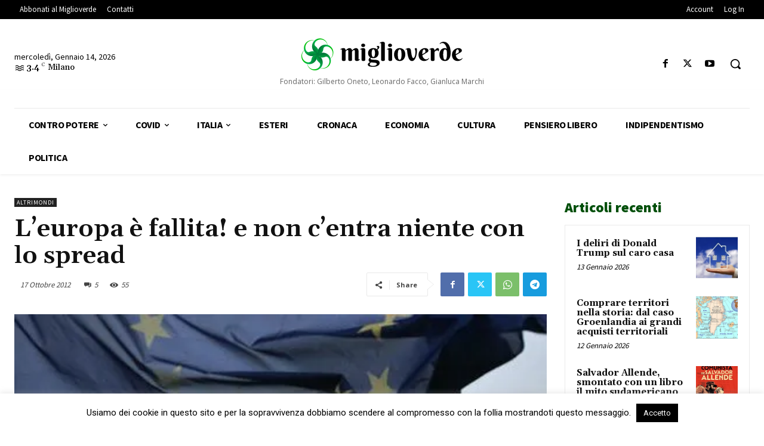

--- FILE ---
content_type: text/html; charset=UTF-8
request_url: https://www.miglioverde.eu/wp-admin/admin-ajax.php?td_theme_name=Newspaper&v=12.7.3
body_size: -155
content:
{"39330":55}